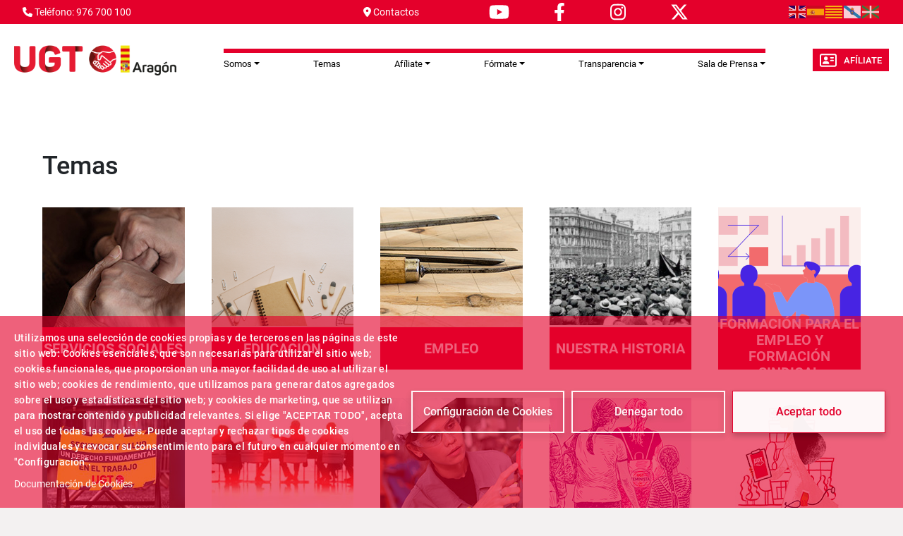

--- FILE ---
content_type: text/html; charset=UTF-8
request_url: https://ugtaragon.es/temas
body_size: 10137
content:
<!DOCTYPE html>
<html lang="es" dir="ltr" prefix="og: https://ogp.me/ns#">
  <head>
    <meta charset="utf-8" />
<script async src="https://www.googletagmanager.com/gtag/js?id=G-VYL037P9LE"></script>
<script>window.dataLayer = window.dataLayer || [];function gtag(){dataLayer.push(arguments)};gtag("js", new Date());gtag("set", "developer_id.dMDhkMT", true);gtag("config", "G-VYL037P9LE", {"groups":"default","page_placeholder":"PLACEHOLDER_page_location"});</script>
<meta name="description" content="Sindicato Unión General de Trabajadoras y Trabajadores" />
<meta name="abstract" content="Sindicato Unión General de Trabajadoras y Trabajadores" />
<link rel="canonical" href="https://ugtaragon.es/" />
<link rel="image_src" href="/sites/www.ugtaragon.es/files/ugt-aragon_h-policroma_1.png" />
<meta property="og:site_name" content="UGT Aragón" />
<meta property="og:url" content="https://ugtaragon.es/" />
<meta property="og:title" content="Sindicato Unión General de Trabajadoras y Trabajadores" />
<meta property="og:image" content="https://ugtaragon.es/sites/www.ugtaragon.es/files/ugt-aragon_h-policroma_1.png" />
<meta property="og:image:url" content="https://ugtaragon.es/sites/www.ugtaragon.es/files/ugt-aragon_h-policroma_1.png" />
<meta name="Generator" content="Drupal 11 (https://www.drupal.org)" />
<meta name="MobileOptimized" content="width" />
<meta name="HandheldFriendly" content="true" />
<meta name="viewport" content="width=device-width, initial-scale=1.0" />
<link rel="icon" href="/themes/custom/ugt_theme/favicon.ico" type="image/vnd.microsoft.icon" />
<script>window.a2a_config=window.a2a_config||{};a2a_config.callbacks=[];a2a_config.overlays=[];a2a_config.templates={};a2a_config.icon_color = "#7a7a7a";</script>

    <title>UGT Aragón | Sindicato Unión General de Trabajadores</title>
    <link rel="stylesheet" media="all" href="/core/misc/components/progress.module.css?t8ylbv" />
<link rel="stylesheet" media="all" href="/core/misc/components/ajax-progress.module.css?t8ylbv" />
<link rel="stylesheet" media="all" href="/core/modules/system/css/components/align.module.css?t8ylbv" />
<link rel="stylesheet" media="all" href="/core/modules/system/css/components/container-inline.module.css?t8ylbv" />
<link rel="stylesheet" media="all" href="/core/modules/system/css/components/clearfix.module.css?t8ylbv" />
<link rel="stylesheet" media="all" href="/core/modules/system/css/components/hidden.module.css?t8ylbv" />
<link rel="stylesheet" media="all" href="/core/modules/system/css/components/item-list.module.css?t8ylbv" />
<link rel="stylesheet" media="all" href="/core/modules/system/css/components/js.module.css?t8ylbv" />
<link rel="stylesheet" media="all" href="/core/modules/system/css/components/position-container.module.css?t8ylbv" />
<link rel="stylesheet" media="all" href="/core/modules/system/css/components/reset-appearance.module.css?t8ylbv" />
<link rel="stylesheet" media="all" href="/libraries/cookiesjsr/dist/cookiesjsr.min.css?t8ylbv" />
<link rel="stylesheet" media="all" href="/core/modules/views/css/views.module.css?t8ylbv" />
<link rel="stylesheet" media="all" href="/modules/contrib/addtoany/css/addtoany.css?t8ylbv" />
<link rel="stylesheet" media="all" href="/modules/contrib/ckeditor5_plugin_pack/modules/ckeditor5_plugin_pack_indent_block/css/indent-block.css?t8ylbv" />
<link rel="stylesheet" media="all" href="/modules/contrib/colorbox/styles/default/colorbox_style.css?t8ylbv" />
<link rel="stylesheet" media="all" href="/themes/custom/ugt_theme/css/slick.css?t8ylbv" />
<link rel="stylesheet" media="all" href="/themes/custom/ugt_theme/css/accessible-slick-theme.css?t8ylbv" />
<link rel="stylesheet" media="all" href="/themes/custom/ugt_theme/css/bootstrap.min.css?t8ylbv" />
<link rel="stylesheet" media="all" href="/themes/custom/ugt_theme/css/roboto.css?t8ylbv" />
<link rel="stylesheet" media="all" href="/themes/custom/ugt_theme/css/style.css?t8ylbv" />
<link rel="stylesheet" media="all" href="/themes/custom/ugt_theme/css/colors.css?t8ylbv" />

    <script type="application/json" data-drupal-selector="drupal-settings-json">{"path":{"baseUrl":"\/","pathPrefix":"","currentPath":"temas","currentPathIsAdmin":false,"isFront":false,"currentLanguage":"es"},"pluralDelimiter":"\u0003","suppressDeprecationErrors":true,"ajaxPageState":{"libraries":"[base64]","theme":"ugt_theme","theme_token":null},"ajaxTrustedUrl":[],"colorbox":{"opacity":"0.85","current":"{current} de {total}","previous":"\u00ab Anterior","next":"Siguiente \u00bb","close":"Cerrar","maxWidth":"98%","maxHeight":"98%","fixed":true,"mobiledetect":true,"mobiledevicewidth":"480px"},"google_analytics":{"account":"G-VYL037P9LE","trackOutbound":true,"trackMailto":true,"trackTel":true,"trackDownload":true,"trackDownloadExtensions":"7z|aac|arc|arj|asf|asx|avi|bin|csv|doc(x|m)?|dot(x|m)?|exe|flv|gif|gz|gzip|hqx|jar|jpe?g|js|mp(2|3|4|e?g)|mov(ie)?|msi|msp|pdf|phps|png|ppt(x|m)?|pot(x|m)?|pps(x|m)?|ppam|sld(x|m)?|thmx|qtm?|ra(m|r)?|sea|sit|tar|tgz|torrent|txt|wav|wma|wmv|wpd|xls(x|m|b)?|xlt(x|m)|xlam|xml|z|zip","trackColorbox":true},"cookies":{"cookiesjsr":{"config":{"cookie":{"name":"cookiesjsr","expires":31536000000,"domain":"","sameSite":"Lax","secure":false},"library":{"libBasePath":"https:\/\/cdn.jsdelivr.net\/gh\/jfeltkamp\/cookiesjsr@1\/dist","libPath":"https:\/\/cdn.jsdelivr.net\/gh\/jfeltkamp\/cookiesjsr@1\/dist\/cookiesjsr.min.js","scrollLimit":0},"callback":{"method":"post","url":"\/cookies\/consent\/callback.json","headers":[]},"interface":{"openSettingsHash":"#editCookieSettings","showDenyAll":true,"denyAllOnLayerClose":false,"settingsAsLink":false,"availableLangs":["es","en"],"defaultLang":"es","groupConsent":false,"cookieDocs":true}},"services":{"functional":{"id":"functional","services":[{"key":"functional","type":"functional","name":"Funcionales obligatorias","info":{"value":"\u003Ctable\u003E\r\n\t\u003Cthead\u003E\r\n\t\t\u003Ctr\u003E\r\n\t\t\t\u003Cth width=\u002215%\u0022\u003ECookie name\u003C\/th\u003E\r\n\t\t\t\u003Cth width=\u002215%\u0022\u003EDefault expiration time\u003C\/th\u003E\r\n\t\t\t\u003Cth\u003EDescription\u003C\/th\u003E\r\n\t\t\u003C\/tr\u003E\r\n\t\u003C\/thead\u003E\r\n\t\u003Ctbody\u003E\r\n\t\t\u003Ctr\u003E\r\n\t\t\t\u003Ctd\u003E\u003Ccode dir=\u0022ltr\u0022 translate=\u0022no\u0022\u003ESSESS\u0026lt;ID\u0026gt;\u003C\/code\u003E\u003C\/td\u003E\r\n\t\t\t\u003Ctd\u003E1 month\u003C\/td\u003E\r\n\t\t\t\u003Ctd\u003EIf you are logged in to this website, a session cookie is required to identify and connect your browser to your user account in the server backend of this website.\u003C\/td\u003E\r\n\t\t\u003C\/tr\u003E\r\n\t\t\u003Ctr\u003E\r\n\t\t\t\u003Ctd\u003E\u003Ccode dir=\u0022ltr\u0022 translate=\u0022no\u0022\u003Ecookiesjsr\u003C\/code\u003E\u003C\/td\u003E\r\n\t\t\t\u003Ctd\u003E1 year\u003C\/td\u003E\r\n\t\t\t\u003Ctd\u003EWhen you visited this website for the first time, you were asked for your permission to use several services (including those from third parties) that require data to be saved in your browser (cookies, local storage). Your decisions about each service (allow, deny) are stored in this cookie and are reused each time you visit this website.\u003C\/td\u003E\r\n\t\t\u003C\/tr\u003E\r\n\t\u003C\/tbody\u003E\r\n\u003C\/table\u003E\r\n","format":"full_html"},"uri":"","needConsent":false}],"weight":1}},"translation":{"_core":{"default_config_hash":"S5qrJju_o31uC1fwXosZ8Nlja2Wps6Gn0mMCAebY1Zw"},"langcode":"es","bannerText":"Utilizamos una selecci\u00f3n de cookies propias y de terceros en las p\u00e1ginas de este sitio web: Cookies esenciales, que son necesarias para utilizar el sitio web; cookies funcionales, que proporcionan una mayor facilidad de uso al utilizar el sitio web; cookies de rendimiento, que utilizamos para generar datos agregados sobre el uso y estad\u00edsticas del sitio web; y cookies de marketing, que se utilizan para mostrar contenido y publicidad relevantes. Si elige \u0022ACEPTAR TODO\u0022, acepta el uso de todas las cookies. Puede aceptar y rechazar tipos de cookies individuales y revocar su consentimiento para el futuro en cualquier momento en \u0022Configuraci\u00f3n\u0022.\r\n","privacyPolicy":"Pol\u00edtica de privacidad","privacyUri":"","imprint":"Imprint","imprintUri":"","cookieDocs":"Documentaci\u00f3n de Cookies","cookieDocsUri":"\/cookies\/documentation","officialWebsite":"Official website","denyAll":"Denegar todo","alwaysActive":"Siempre activo","settings":"Configuraci\u00f3n de Cookies","acceptAll":"Aceptar todo","requiredCookies":"Cookies obligatorias","cookieSettings":"Configuraci\u00f3n de Cookies","close":"Cerrar","readMore":"Leer m\u00e1s","allowed":"Permitido","denied":"Denegado","settingsAllServices":"Ajustes para todos los servicios","saveSettings":"Guardar","default_langcode":"en","disclaimerText":"Toda la informaci\u00f3n de las cookies est\u00e1 sujeta a cambios por parte de los proveedores de servicios. Actualizamos esta informaci\u00f3n peri\u00f3dicamente.","disclaimerTextPosition":"above","processorDetailsLabel":"Detalles de la empresa del procesador","processorLabel":"Empresa","processorWebsiteUrlLabel":"Web de la compa\u00f1\u00eda","processorPrivacyPolicyUrlLabel":"Pol\u00edtica de privacidad de la compa\u00f1\u00eda","processorCookiePolicyUrlLabel":"Pol\u00edtica de Cookies de la compa\u00f1\u00eda","processorContactLabel":"Detalles sobre la protecci\u00f3n de datos de contacto","placeholderAcceptAllText":"Aceptar todas las Cookies","functional":{"title":"Funcionales","details":"Las cookies son peque\u00f1os archivos de texto que su navegador coloca en su dispositivo para almacenar cierta informaci\u00f3n. Utilizando la informaci\u00f3n que se almacena y devuelve, un sitio web puede reconocer que usted ha accedido y visitado previamente utilizando el navegador de su dispositivo final. Utilizamos esta informaci\u00f3n para organizar y mostrar el sitio web de manera \u00f3ptima de acuerdo con sus preferencias. Dentro de este proceso, s\u00f3lo se identifica la propia cookie en su dispositivo. Los datos personales solo se almacenan tras su consentimiento expreso o cuando sea absolutamente necesario para permitir el uso del servicio proporcionado por nosotros y al que usted accede."}}},"cookiesTexts":{"_core":{"default_config_hash":"S5qrJju_o31uC1fwXosZ8Nlja2Wps6Gn0mMCAebY1Zw"},"langcode":"es","bannerText":"Utilizamos una selecci\u00f3n de cookies propias y de terceros en las p\u00e1ginas de este sitio web: Cookies esenciales, que son necesarias para utilizar el sitio web; cookies funcionales, que proporcionan una mayor facilidad de uso al utilizar el sitio web; cookies de rendimiento, que utilizamos para generar datos agregados sobre el uso y estad\u00edsticas del sitio web; y cookies de marketing, que se utilizan para mostrar contenido y publicidad relevantes. Si elige \u0022ACEPTAR TODO\u0022, acepta el uso de todas las cookies. Puede aceptar y rechazar tipos de cookies individuales y revocar su consentimiento para el futuro en cualquier momento en \u0022Configuraci\u00f3n\u0022.\r\n","privacyPolicy":"Pol\u00edtica de privacidad","privacyUri":"","imprint":"Imprint","imprintUri":"","cookieDocs":"Documentaci\u00f3n de Cookies","cookieDocsUri":"\/cookies\/documentation","officialWebsite":"Official website","denyAll":"Denegar todo","alwaysActive":"Siempre activo","settings":"Configuraci\u00f3n de Cookies","acceptAll":"Aceptar todo","requiredCookies":"Cookies obligatorias","cookieSettings":"Configuraci\u00f3n de Cookies","close":"Cerrar","readMore":"Leer m\u00e1s","allowed":"Permitido","denied":"Denegado","settingsAllServices":"Ajustes para todos los servicios","saveSettings":"Guardar","default_langcode":"en","disclaimerText":"Toda la informaci\u00f3n de las cookies est\u00e1 sujeta a cambios por parte de los proveedores de servicios. Actualizamos esta informaci\u00f3n peri\u00f3dicamente.","disclaimerTextPosition":"above","processorDetailsLabel":"Detalles de la empresa del procesador","processorLabel":"Empresa","processorWebsiteUrlLabel":"Web de la compa\u00f1\u00eda","processorPrivacyPolicyUrlLabel":"Pol\u00edtica de privacidad de la compa\u00f1\u00eda","processorCookiePolicyUrlLabel":"Pol\u00edtica de Cookies de la compa\u00f1\u00eda","processorContactLabel":"Detalles sobre la protecci\u00f3n de datos de contacto","placeholderAcceptAllText":"Aceptar todas las Cookies"},"services":{"functional":{"uuid":"c9985131-b0c4-480c-942e-27e05b2b115a","langcode":"es","status":true,"dependencies":[],"_core":{"default_config_hash":"SQkYKY9U6xYDPAOC32rgkrIzkd688kRsm9g25mWdcvM"},"id":"functional","label":"Funcionales obligatorias","group":"functional","info":{"value":"\u003Ctable\u003E\r\n\t\u003Cthead\u003E\r\n\t\t\u003Ctr\u003E\r\n\t\t\t\u003Cth width=\u002215%\u0022\u003ECookie name\u003C\/th\u003E\r\n\t\t\t\u003Cth width=\u002215%\u0022\u003EDefault expiration time\u003C\/th\u003E\r\n\t\t\t\u003Cth\u003EDescription\u003C\/th\u003E\r\n\t\t\u003C\/tr\u003E\r\n\t\u003C\/thead\u003E\r\n\t\u003Ctbody\u003E\r\n\t\t\u003Ctr\u003E\r\n\t\t\t\u003Ctd\u003E\u003Ccode dir=\u0022ltr\u0022 translate=\u0022no\u0022\u003ESSESS\u0026lt;ID\u0026gt;\u003C\/code\u003E\u003C\/td\u003E\r\n\t\t\t\u003Ctd\u003E1 month\u003C\/td\u003E\r\n\t\t\t\u003Ctd\u003EIf you are logged in to this website, a session cookie is required to identify and connect your browser to your user account in the server backend of this website.\u003C\/td\u003E\r\n\t\t\u003C\/tr\u003E\r\n\t\t\u003Ctr\u003E\r\n\t\t\t\u003Ctd\u003E\u003Ccode dir=\u0022ltr\u0022 translate=\u0022no\u0022\u003Ecookiesjsr\u003C\/code\u003E\u003C\/td\u003E\r\n\t\t\t\u003Ctd\u003E1 year\u003C\/td\u003E\r\n\t\t\t\u003Ctd\u003EWhen you visited this website for the first time, you were asked for your permission to use several services (including those from third parties) that require data to be saved in your browser (cookies, local storage). Your decisions about each service (allow, deny) are stored in this cookie and are reused each time you visit this website.\u003C\/td\u003E\r\n\t\t\u003C\/tr\u003E\r\n\t\u003C\/tbody\u003E\r\n\u003C\/table\u003E\r\n","format":"full_html"},"consentRequired":false,"purpose":"Cookies funcionales esenciales para proporcionar funcionalidad general","processor":"","processorContact":"","processorUrl":"","processorPrivacyPolicyUrl":"","processorCookiePolicyUrl":"","placeholderMainText":"This content is blocked because required functional cookies have not been accepted.","placeholderAcceptText":"Only accept required functional cookies."}},"groups":{"functional":{"uuid":"e07cba77-987a-4cf7-baac-d4e27ff50cf7","langcode":"es","status":true,"dependencies":[],"_core":{"default_config_hash":"aHm4Q63Ge97tcktTa_qmUqJMir45iyGY2lEvvqPW68g"},"id":"functional","label":"Funcionales","weight":1,"title":"Funcionales","details":"Las cookies son peque\u00f1os archivos de texto que su navegador coloca en su dispositivo para almacenar cierta informaci\u00f3n. Utilizando la informaci\u00f3n que se almacena y devuelve, un sitio web puede reconocer que usted ha accedido y visitado previamente utilizando el navegador de su dispositivo final. Utilizamos esta informaci\u00f3n para organizar y mostrar el sitio web de manera \u00f3ptima de acuerdo con sus preferencias. Dentro de este proceso, s\u00f3lo se identifica la propia cookie en su dispositivo. Los datos personales solo se almacenan tras su consentimiento expreso o cuando sea absolutamente necesario para permitir el uso del servicio proporcionado por nosotros y al que usted accede."},"marketing":{"uuid":"373aec42-84f5-4c5a-a2b0-795f1dd16ca6","langcode":"es","status":true,"dependencies":[],"_core":{"default_config_hash":"JkP6try0AxX_f4RpFEletep5NHSlVB1BbGw0snW4MO8"},"id":"marketing","label":"Marketing","weight":20,"title":"Marketing","details":"Customer communication and marketing tools."},"performance":{"uuid":"494359fe-1aa5-49f5-ab48-0cab5774b874","langcode":"es","status":true,"dependencies":[],"_core":{"default_config_hash":"Jv3uIJviBj7D282Qu1ZpEQwuOEb3lCcDvx-XVHeOJpw"},"id":"performance","label":"Rendimiento","weight":30,"title":"Performance Cookies","details":"Performance cookies collect aggregated information about how our website is used. The purpose of this is to improve its attractiveness, content and functionality. These cookies help us to determine whether, how often and for how long particular sub-pages of our website are accessed and which content users are particularly interested in. Search terms, country, region and (where applicable) the city from which the website is accessed are also recorded, as is the proportion of mobile devices that are used to access the website. We use this information to compile statistical reports that help us tailor the content of our website to your needs and optimize our offer."},"social":{"uuid":"16571920-d68f-48fe-ab78-cfbdae0b460f","langcode":"es","status":true,"dependencies":[],"_core":{"default_config_hash":"vog2tbqqQHjVkue0anA0RwlzvOTPNTvP7_JjJxRMVAQ"},"id":"social","label":"Social Plugins","weight":20,"title":"Social Plugins","details":"Comments managers facilitate the filing of comments and fight against spam."},"tracking":{"uuid":"820eabff-581d-4afb-8e5a-6b2c0b25c700","langcode":"es","status":true,"dependencies":[],"_core":{"default_config_hash":"_gYDe3qoEc6L5uYR6zhu5V-3ARLlyis9gl1diq7Tnf4"},"id":"tracking","label":"Tracking","weight":10,"title":"Tracking cookies","details":"Marketing cookies come from external advertising companies (\u0022third-party cookies\u0022) and are used to collect information about the websites visited by the user. The purpose of this is to create and display target group-oriented content and advertising for the user."},"video":{"uuid":"d691affe-12e6-43eb-9e45-6b8bedd83dd3","langcode":"es","status":true,"dependencies":[],"_core":{"default_config_hash":"w1WnCmP2Xfgx24xbx5u9T27XLF_ZFw5R0MlO-eDDPpQ"},"id":"video","label":"Videos","weight":40,"title":"V\u00eddeo","details":"Video sharing services help to add rich media on the site and increase its visibility."}}},"ckeditor5Premium":{"isMediaInstalled":false},"user":{"uid":0,"permissionsHash":"89a355019769ed89b77a3cef1f89774ec66916ee832017b58c09a73d0bf22729"}}</script>
<script src="/sites/www.ugtaragon.es/files/languages/es_SVkqOdh2QAQS0oV-T0dCh4f1qubLQglifDT1xmAlJyU.js?t8ylbv"></script>
<script src="/core/misc/drupalSettingsLoader.js?v=11.2.2"></script>
<script src="/core/misc/drupal.js?v=11.2.2"></script>
<script src="/core/misc/drupal.init.js?v=11.2.2"></script>
<script src="/core/misc/debounce.js?v=11.2.2"></script>
<script src="/core/misc/announce.js?v=11.2.2"></script>
<script src="/core/misc/message.js?v=11.2.2"></script>
<script src="/modules/contrib/cookies/js/cookiesjsr.conf.js?v=11.2.2" defer></script>
<script src="https://use.fontawesome.com/releases/v6.4.2/js/all.js" defer crossorigin="anonymous"></script>
<script src="https://use.fontawesome.com/releases/v6.1.0/js/v4-shims.js" defer crossorigin="anonymous"></script>

  </head>
  <body>
        <a href="#main-content" class="visually-hidden focusable">
      Pasar al contenido principal
    </a>
    
      <div class="dialog-off-canvas-main-canvas" data-off-canvas-main-canvas>
    <div class="layout-container">
    <header>
        <div id="header-top" class="row">
            <div id="header-top-left" class="col-md-8 col-sm-6">
                                      <div>
    <div id="block-contactblock-2">
  
    
      <div class="header-contact">
            <a href="tel:976 700 100">
            <i class="fa-solid fa-phone"></i>
            <span>Teléfono: 976 700 100</span>
        </a>
    
            <a href="mailto:ugt@aragon.ugt.org">
            <i class="fa-solid fa-location-dot"></i>
            <span>Contactos</span>
        </a>
    
    </div>

  </div>
<div id="block-cookiesui">
  
    
        
<div id="cookiesjsr"></div>

  </div>
<div id="block-socialmediablock-2">
  
    
      <div class="header-social">
            <a href="https://www.youtube.com/channel/UCvZj4cdb0pL0RziaMXO6DSQ" target="_blank">
            <i class="fa-brands fa-youtube"></i>
        </a>
                <a href="https://www.facebook.com/ugtaragon" target="_blank">
            <i class="fa-brands fa-facebook-f"></i>
        </a>
                    <a href="https://www.instagram.com/ugt_aragon/" target="_blank">
            <i class="fa-brands fa-instagram"></i>
        </a>
                    <a href="https://twitter.com/UGTAragon" target="_blank">
          <i class="fa-brands fa-x-twitter"></i>
        </a>
        </div>

  </div>

  </div>

                            </div>
            <div id="header-top-right" class="col-md-4 col-sm-6">
                                      <div>
    <div id="block-gtranslate">
  
    
      
<div class="gtranslate_wrapper"></div><script>window.gtranslateSettings = {"switcher_horizontal_position":"left","switcher_vertical_position":"bottom","horizontal_position":"inline","vertical_position":"inline","float_switcher_open_direction":"top","switcher_open_direction":"bottom","default_language":"es","native_language_names":1,"detect_browser_language":0,"add_new_line":1,"select_language_label":"Select Language","flag_size":24,"flag_style":"2d","globe_size":60,"alt_flags":[],"wrapper_selector":".gtranslate_wrapper","url_structure":"none","custom_domains":null,"languages":["en","es","ca","gl","eu"],"custom_css":".gtranslate_wrapper { text-align: right; }"};</script><script>(function(){var js = document.createElement('script');js.setAttribute('src', 'https://cdn.gtranslate.net/widgets/latest/flags.js');js.setAttribute('data-gt-orig-url', '/temas');js.setAttribute('data-gt-orig-domain', 'ugtaragon.es');document.body.appendChild(js);})();</script>
  </div>
<div id="block-ugt-theme-acc">
  
    
      
            <div><script>
window.onload = function () {
const bmvScript = document.createElement('script');
bmvScript.src= 'https://widget.bemyvega.com/build/bmvPlugin.js';
bmvScript.addEventListener('load', () => {
const settings = {
};
BmvPlugin.setConfig(settings);
});
document.head.appendChild(bmvScript);
};
</script></div>
      
  </div>

  </div>

                            </div>
        </div>

        <div id="header">
            <div id="header-left">
                  <div>
    <div id="block-headerlogoblock-2">
  
    
      <div class="header-logo">
    <a href="https://ugtaragon.es/">
        <img src="/sites/www.ugtaragon.es/files/UGT-H_Aragon_mayor.png" alt="Logo">
    </a>
</div>
  </div>

  </div>

            </div>
            <div id="header-center">
                  <div>
    <div id="block-navigationblock">
  
    
      <div class="header-responsive-menu visible-mobile dropdown">
    <div class="dropdown-toggle" data-toggle="dropdown" aria-expanded="false">
        <i class="fa-solid fa-bars"></i>
        <span class="caret"></span>
    </div>
</div>

<div class="header-menu">
    
            <ul class="navbar-nav mr-auto">
                        <li class="nav-item dropdown">
          <span class="nav-item nav-link dropdown-toggle" role="button" data-bs-toggle="dropdown" aria-expanded="false" title="Expand menu Somos">Somos</span>
                  <ul class="dropdown-menu">
                        <li class="nav-item">
          <a href="/que-es-ugt" class="dropdown-item" data-drupal-link-system-path="node/19342">Qué es UGT</a>
      </li>

                    <li class="nav-item">
          <a href="/estructura-territorial" class="dropdown-item" data-drupal-link-system-path="node/42146">Estructura Territorial</a>
      </li>

                    <li class="nav-item">
          <a href="https://www.ugt.es/uniones-territoriales" class="dropdown-item" target="_blank">Uniones Territoriales</a>
      </li>

                    <li class="nav-item">
          <a href="/federaciones" class="dropdown-item" data-drupal-link-system-path="federaciones">Federaciones</a>
      </li>

                    <li class="nav-item">
          <a href="/otros-organismos" class="dropdown-item" data-drupal-link-system-path="otros-organismos">Otros Organismos</a>
      </li>

                    <li class="nav-item">
          <a href="/asesoria-juridica" class="dropdown-item" data-drupal-link-system-path="node/40784">Asesoría jurídica</a>
      </li>

                    <li class="nav-item">
          <a href="/guia-de-servicios" class="dropdown-item" data-drupal-link-system-path="node/26532">Guía de Servicios</a>
      </li>

                    <li class="nav-item">
          <a href="/revistas" class="dropdown-item" data-drupal-link-system-path="node/23">Revistas</a>
      </li>

                    <li class="nav-item">
          <a href="https://www.ugt.es/sedes/Arag%C3%B3n" class="dropdown-item" target="_blank">Sedes</a>
      </li>

        </ul>
  
      </li>

                    <li class="nav-item">
          <a href="/temas" class="nav-item nav-link is-active" data-drupal-link-system-path="temas" aria-current="page">Temas</a>
      </li>

                    <li class="nav-item dropdown">
          <span class="nav-item nav-link dropdown-toggle" role="button" data-bs-toggle="dropdown" aria-expanded="false" title="Expand menu Afíliate">Afíliate</span>
                  <ul class="dropdown-menu">
                        <li class="nav-item">
          <a href="/beneficios-cuotas" class="dropdown-item" data-drupal-link-system-path="beneficios-cuotas">Ventajas y cuotas</a>
      </li>

                    <li class="nav-item">
          <a href="https://www.ugt.es/ficha-de-afiliacion" class="dropdown-item" target="_blank">Ficha de afiliación</a>
      </li>

        </ul>
  
      </li>

                    <li class="nav-item dropdown">
          <span class="nav-item nav-link dropdown-toggle" role="button" data-bs-toggle="dropdown" aria-expanded="false" title="Expand menu Fórmate">Fórmate</span>
                  <ul class="dropdown-menu">
                        <li class="nav-item">
          <a href="https://www.ugtaragon.es/certificados-de-profesionalidad" class="dropdown-item" target="_blank">Certificados de profesionalidad</a>
      </li>

                    <li class="nav-item">
          <a href="/cursos-gratuitos-para-personas-desempleadas" class="dropdown-item" data-drupal-link-system-path="node/41853">Cursos personas desempleadas</a>
      </li>

                    <li class="nav-item">
          <a href="/oferta-de-cursos-gratuitos-prioritariamente-para-trabajadores-y-trabajadoras-en-activo" class="dropdown-item" data-drupal-link-system-path="node/41844">Cursos personas ocupadas</a>
      </li>

        </ul>
  
      </li>

                    <li class="nav-item dropdown">
          <span class="nav-item nav-link dropdown-toggle" role="button" data-bs-toggle="dropdown" aria-expanded="false" title="Expand menu Transparencia">Transparencia</span>
                  <ul class="dropdown-menu">
                        <li class="nav-item">
          <a href="https://www.ugtaragon.es/informes-de-auditoria" class="dropdown-item" target="_blank">Informes de auditoria</a>
      </li>

                    <li class="nav-item">
          <a href="https://www.ugtaragon.es/subvenciones-y-ayudas-publicas" class="dropdown-item" target="_blank">Subvenciones y ayudas publicas</a>
      </li>

        </ul>
  
      </li>

                    <li class="nav-item dropdown">
          <span class="nav-item nav-link dropdown-toggle" role="button" data-bs-toggle="dropdown" aria-expanded="false" title="Expand menu Sala de Prensa">Sala de Prensa</span>
                  <ul class="dropdown-menu">
                        <li class="nav-item">
          <a href="/archivonoticias" class="dropdown-item" data-drupal-link-system-path="archivonoticias">Archivo de noticias</a>
      </li>

                    <li class="nav-item">
          <a href="/archivovideos" class="dropdown-item" data-drupal-link-system-path="archivovideos">Archivo de vídeos</a>
      </li>

                    <li class="nav-item">
          <a href="/comunicadosprensa" class="dropdown-item" data-drupal-link-system-path="comunicadosprensa">Comunicados de prensa</a>
      </li>

                    <li class="nav-item">
          <a href="/informes" class="dropdown-item" data-drupal-link-system-path="informes">Informes</a>
      </li>

                    <li class="nav-item">
          <a href="/publicaciones" class="dropdown-item" data-drupal-link-system-path="publicaciones">Publicaciones</a>
      </li>

        </ul>
  
      </li>

        </ul>
  



</div>
  </div>

  </div>

                
            </div>
            <div id="header-right">
                  <div>
    <div id="block-afiliateblock-2">
  
    
      <div class="header-afiliate">
    <a href="https://www.ugt.es/ficha-de-afiliacion" class="button" target="_blank"><i class="fa-regular fa-address-card"></i>Afíliate</a>
</div>
  </div>
<div id="block-contactblock">
  
    
      <div class="header-contact">
            <a href="tel:976 700 100">
            <i class="fa-solid fa-phone"></i>
            <span>Teléfono: 976 700 100</span>
        </a>
    
            <a href="mailto:ugt@aragon.ugt.org">
            <i class="fa-solid fa-location-dot"></i>
            <span>Contactos</span>
        </a>
    
    </div>

  </div>

  </div>

            </div>
        </div>
    </header>

      <div>
    <div class="views-element-container" id="block-views-block-previsiones-block-1">
  
    
      <div><div class="view view-previsiones view-id-previsiones view-display-id-block_1 js-view-dom-id-3a905ed1798dc3eada4a153d4dd66585802e00acbe22662bfa186e5824c93b86">
  
    
      
  
          </div>
</div>

  </div>
<div data-drupal-messages-fallback class="hidden"></div>

  </div>


    

    <main role="main">
        

        <a id="main-content" tabindex="-1"></a>
        <div class="layout-content">
              <div>
    <div class="views-element-container"><div class="view view-temas view-id-temas view-display-id-page_1 js-view-dom-id-56062dfa238122fb8453bf5c35d2c616c69628a05c9dba273798597aa0fe861e">
  
    
      <div class="view-header">
      <h1 class="page-header">Temas</h1>
    </div>
      
      <div class="view-content">
          <div class="views-row"><div class="views-field views-field-field-categories"><div class="field-content"><div>
    <div class="taxonomy_term__imagen">
    
            <div>  <img loading="lazy" src="/sites/www.ugtaragon.es/files/2023-10/servicio-social.jpg" width="746" height="170" alt="imagen servicios sociales" />

</div>
      
  </div>
  <div class="taxonomy_term__label">
      <h2><a href="/servicios-sociales">
            <div>Servicios Sociales</div>
      </a></h2>
  </div>
  </div>
</div></div></div>
    <div class="views-row"><div class="views-field views-field-field-categories"><div class="field-content"><div>
    <div class="taxonomy_term__imagen">
    
            <div>  <img loading="lazy" src="/sites/www.ugtaragon.es/files/2023-10/1.png" width="746" height="170" alt="imagen educacion" />

</div>
      
  </div>
  <div class="taxonomy_term__label">
      <h2><a href="/educacion">
            <div>Educación</div>
      </a></h2>
  </div>
  </div>
</div></div></div>
    <div class="views-row"><div class="views-field views-field-field-categories"><div class="field-content"><div>
    <div class="taxonomy_term__imagen">
    
            <div>  <img loading="lazy" src="/sites/www.ugtaragon.es/files/2023-10/empleo.jpg" width="746" height="170" alt="imagen empleo" />

</div>
      
  </div>
  <div class="taxonomy_term__label">
      <h2><a href="/empleo-1">
            <div>Empleo</div>
      </a></h2>
  </div>
  </div>
</div></div></div>
    <div class="views-row"><div class="views-field views-field-field-categories"><div class="field-content"><div>
    <div class="taxonomy_term__imagen">
    
            <div>  <img loading="lazy" src="/sites/www.ugtaragon.es/files/2023-10/Dise%C3%B1o%20sin%20t%C3%ADtulo%20%2819%29.png" width="746" height="170" alt="Imagen 1 mayo antigua" />

</div>
      
  </div>
  <div class="taxonomy_term__label">
      <h2><a href="/nuestra-historia">
            <div>Nuestra historia</div>
      </a></h2>
  </div>
  </div>
</div></div></div>
    <div class="views-row"><div class="views-field views-field-field-categories"><div class="field-content"><div>
    <div class="taxonomy_term__imagen">
    
            <div>  <img loading="lazy" src="/sites/www.ugtaragon.es/files/2023-10/2.png" width="746" height="170" alt="ilustración formación" />

</div>
      
  </div>
  <div class="taxonomy_term__label">
      <h2><a href="/formacion-para-el-empleo-y-formacion-sindical">
            <div>Formación para el empleo y formación sindical</div>
      </a></h2>
  </div>
  </div>
</div></div></div>
    <div class="views-row"><div class="views-field views-field-field-categories"><div class="field-content"><div>
    <div class="taxonomy_term__imagen">
    
            <div>  <img loading="lazy" src="/sites/www.ugtaragon.es/files/2023-10/salud-y-seguridad.jpg" width="746" height="170" alt="imagen salud laboral" />

</div>
      
  </div>
  <div class="taxonomy_term__label">
      <h2><a href="/salud-laboral">
            <div>Salud Laboral</div>
      </a></h2>
  </div>
  </div>
</div></div></div>
    <div class="views-row"><div class="views-field views-field-field-categories"><div class="field-content"><div>
    <div class="taxonomy_term__imagen">
    
            <div>  <img loading="lazy" src="/sites/www.ugtaragon.es/files/2023-10/03_NEG_COL.jpg" width="746" height="170" alt="imagen reunión" />

</div>
      
  </div>
  <div class="taxonomy_term__label">
      <h2><a href="/negociacion-colectiva">
            <div>Negociacion Colectiva</div>
      </a></h2>
  </div>
  </div>
</div></div></div>
    <div class="views-row"><div class="views-field views-field-field-categories"><div class="field-content"><div>
    <div class="taxonomy_term__imagen">
    
            <div>  <img loading="lazy" src="/sites/www.ugtaragon.es/files/2023-10/mujer%20trabajadora.jpg" width="746" height="170" alt="imagen mujer trabajadora" />

</div>
      
  </div>
  <div class="taxonomy_term__label">
      <h2><a href="/mujer-trabajadora">
            <div>Mujer Trabajadora</div>
      </a></h2>
  </div>
  </div>
</div></div></div>
    <div class="views-row"><div class="views-field views-field-field-categories"><div class="field-content"><div>
    <div class="taxonomy_term__imagen">
    
            <div>  <img loading="lazy" src="/sites/www.ugtaragon.es/files/2023-10/OP4_MUJER_0.jpg" width="746" height="170" alt="ilustracion mujeres" />

</div>
      
  </div>
  <div class="taxonomy_term__label">
      <h2><a href="/igualdad-sociedad">
            <div>Igualdad / Sociedad</div>
      </a></h2>
  </div>
  </div>
</div></div></div>
    <div class="views-row"><div class="views-field views-field-field-categories"><div class="field-content"><div>
    <div class="taxonomy_term__imagen">
    
            <div>  <img loading="lazy" src="/sites/www.ugtaragon.es/files/2023-10/01-SANIDAD.jpg" width="746" height="170" alt="ilustracion sanidad" />

</div>
      
  </div>
  <div class="taxonomy_term__label">
      <h2><a href="/sanidad">
            <div>Sanidad</div>
      </a></h2>
  </div>
  </div>
</div></div></div>
    <div class="views-row"><div class="views-field views-field-field-categories"><div class="field-content"><div>
    <div class="taxonomy_term__imagen">
    
            <div>  <img loading="lazy" src="/sites/www.ugtaragon.es/files/2023-10/3_0.png" width="746" height="170" alt="Imagen laboral" />

</div>
      
  </div>
  <div class="taxonomy_term__label">
      <h2><a href="/laboral">
            <div>Laboral</div>
      </a></h2>
  </div>
  </div>
</div></div></div>
    <div class="views-row"><div class="views-field views-field-field-categories"><div class="field-content"><div>
    <div class="taxonomy_term__imagen">
    
            <div>  <img loading="lazy" src="/sites/www.ugtaragon.es/files/2023-10/MIGRACION.jpg" width="746" height="170" alt="ilustración migraciones" />

</div>
      
  </div>
  <div class="taxonomy_term__label">
      <h2><a href="/migraciones-2">
            <div>Migraciones</div>
      </a></h2>
  </div>
  </div>
</div></div></div>
    <div class="views-row"><div class="views-field views-field-field-categories"><div class="field-content"><div>
    <div class="taxonomy_term__imagen">
    
            <div>  <img loading="lazy" src="/sites/www.ugtaragon.es/files/2023-10/PENSIONES.jpg" width="746" height="170" alt="imagen hucha" />

</div>
      
  </div>
  <div class="taxonomy_term__label">
      <h2><a href="/pensiones">
            <div>Pensiones</div>
      </a></h2>
  </div>
  </div>
</div></div></div>
    <div class="views-row"><div class="views-field views-field-field-categories"><div class="field-content"><div>
    <div class="taxonomy_term__imagen">
    
            <div>  <img loading="lazy" src="/sites/www.ugtaragon.es/files/2023-10/TEMAS_RUGE.jpg" width="746" height="170" alt="Logo RUGE" />

</div>
      
  </div>
  <div class="taxonomy_term__label">
      <h2><a href="/juventud-ruge">
            <div>Juventud - RUGE</div>
      </a></h2>
  </div>
  </div>
</div></div></div>
    <div class="views-row"><div class="views-field views-field-field-categories"><div class="field-content"><div>
    <div class="taxonomy_term__imagen">
    
            <div>  <img loading="lazy" src="/sites/www.ugtaragon.es/files/2023-10/MEDIO-AMBIENTE.jpg" width="746" height="170" alt="imagen medio ambiente" />

</div>
      
  </div>
  <div class="taxonomy_term__label">
      <h2><a href="/medio-ambiente">
            <div>Medio Ambiente</div>
      </a></h2>
  </div>
  </div>
</div></div></div>
    <div class="views-row"><div class="views-field views-field-field-categories"><div class="field-content"><div>
    <div class="taxonomy_term__imagen">
    
            <div>  <img loading="lazy" src="/sites/www.ugtaragon.es/files/2023-10/RELACIONES-INSTITUCIONALES.jpg" width="746" height="170" alt="imagen columnas" />

</div>
      
  </div>
  <div class="taxonomy_term__label">
      <h2><a href="/relaciones-institucionales">
            <div>Relaciones Institucionales</div>
      </a></h2>
  </div>
  </div>
</div></div></div>
    <div class="views-row"><div class="views-field views-field-field-categories"><div class="field-content"><div>
    <div class="taxonomy_term__imagen">
    
            <div>  <img loading="lazy" src="/sites/www.ugtaragon.es/files/2023-10/portada.jpg" width="746" height="170" alt="logo ugt general" />

</div>
      
  </div>
  <div class="taxonomy_term__label">
      <h2><a href="/portada">
            <div>Portada</div>
      </a></h2>
  </div>
  </div>
</div></div></div>
    <div class="views-row"><div class="views-field views-field-field-categories"><div class="field-content"><div>
    <div class="taxonomy_term__imagen">
    
            <div>  <img loading="lazy" src="/sites/www.ugtaragon.es/files/2023-10/CAMPANA.jpg" width="746" height="170" alt="imagen campaña" />

</div>
      
  </div>
  <div class="taxonomy_term__label">
      <h2><a href="/campanas">
            <div>Campañas</div>
      </a></h2>
  </div>
  </div>
</div></div></div>

    </div>
  
          </div>
</div>
<div class="views-element-container" id="block-views-block-categoria-destacada-block-tema-destacado-sist">
  
    
      <div><div class="view view-categoria-destacada view-id-categoria_destacada view-display-id-block_tema_destacado_sist js-view-dom-id-0b27af5153cf1dc5a5d402f6321d2d845d1d584f00df375ec16d7a7961ef88d3">
  
    
      
  
      
          </div>
</div>

  </div>

  </div>

        </div>    </main>

    <footer role="contentinfo">
        <div id="footer-top">
                              <div>
    <div id="block-footerlogoblock">
  
    
      <div class="footer-logo">
    <a href="https://ugtaragon.es/">
        <img src="/sites/www.ugtaragon.es/files/Logo%20UGT%20Arag%C3%B3n%20H%20plano%20negativo.png" alt="Logo">
    </a>
</div>
  </div>
<div id="block-socialmediablock-3">
  
    
      <div class="header-social">
            <a href="https://www.youtube.com/channel/UCvZj4cdb0pL0RziaMXO6DSQ" target="_blank">
            <i class="fa-brands fa-youtube"></i>
        </a>
                <a href="https://www.facebook.com/ugtaragon" target="_blank">
            <i class="fa-brands fa-facebook-f"></i>
        </a>
                    <a href="https://www.instagram.com/ugt_aragon/" target="_blank">
            <i class="fa-brands fa-instagram"></i>
        </a>
                    <a href="https://twitter.com/UGTAragon" target="_blank">
          <i class="fa-brands fa-x-twitter"></i>
        </a>
        </div>

  </div>

  </div>

                    </div>
        <div id="footer-bottom" class="row">
            <div id="footer-bottom-left" class="col-sm-6">
                                      <div>
    <div class="views-element-container" id="block-views-block-footer-links-block">
  
    
      <div><div class="view view-footer-links view-id-footer_links view-display-id-block js-view-dom-id-aa94e553ff0357062b6fa9637de6e4f3c4a0c06967b815dcd6ea481587f43534">
  
    
      
      <div class="view-content">
          <div class="views-row"><div class="views-field views-field-field-imagen"><div class="field-content"><a href="https://aragon.ugt-sp.es/" target="_blank">  <img loading="lazy" src="/sites/www.ugtaragon.es/files/2023-06/UGT-SP.png" width="224" height="130" alt="Servicios Públicos" />

</a></div></div></div>
    <div class="views-row"><div class="views-field views-field-field-imagen"><div class="field-content"><a href="https://aragon.fesmcugt.org/" target="_blank">  <img loading="lazy" src="/sites/www.ugtaragon.es/files/2023-06/ugt_fesmc%201_0.png" width="224" height="130" alt="FeSMC" />

</a></div></div></div>
    <div class="views-row"><div class="views-field views-field-field-imagen"><div class="field-content"><a href="https://aragon.ugt-fica.org/" target="_blank">  <img loading="lazy" src="/sites/www.ugtaragon.es/files/2023-06/ugt_fica%201_0.png" width="224" height="130" alt="FICA" />

</a></div></div></div>

    </div>
  
          </div>
</div>

  </div>

  </div>

                            </div>
            <div id="footer-bottom-right" class="col-sm-6">
                                      <div>
    <div id="block-footerblock">
  
    
      <div id="footer_bottom_texto">
    <div id="footer_bootom_texto_superior"><p>© Unión General de Trabajadores. C/ Costa, 1- 50.001 Zaragoza. Telf.: 976.700.100 Fax: 976.700.101​ email: ugt@aragon.ugt.org </p>

<p>| UGT es miembro de la <a href="http://www.etuc.org/" target="_blank" title="Confederación Europea de Sindicatos">CES</a> y de la <a href="http://www.ituc-csi.org/" target="_blank" title="Confederación Sindical Internacional">CSI</a>&nbsp;</p>
</div>
</div>
  </div>
<nav role="navigation" aria-labelledby="block-footermenu-menu" id="block-footermenu">
            
  <h2 class="visually-hidden" id="block-footermenu-menu">Footer menu</h2>
  

        
        <ul class="nav navbar-nav">
            <li class="nav-item">
      <a href="https://www.ugt.es/sites/default/files/2020_aviso_legal-web.pdf" class="nav-link" target="_blank">Aviso legal</a>
          </li>
          <li class="nav-item">
      <a href="https://www.ugtaragon.es/canal-denuncias-de-ugt-aragon" class="nav-link" target="_blank">Canal denuncias </a>
          </li>
          <li class="nav-item">
      <a href="/informacion-adicional-rgpd" class="nav-link" data-drupal-link-system-path="node/42225">Cláusulas RGPD</a>
          </li>
          <li class="nav-item">
      <a href="https://www.ugt.es/sites/default/files/archivosrgpd/2023_05_EJERCICIO_DE_DERECHOS_RGPD.pdf" class="nav-link" target="_blank">Ejercicio de Derechos RGPD</a>
          </li>
          <li class="nav-item">
      <a href="/sites/www.ugtaragon.es/files/politica_de_privacidad_aragon.pdf" class="nav-link">Política de privacidad</a>
          </li>
  </ul>
  



  </nav>

  </div>

                            </div>
        </div>
    </footer>

</div>

  </div>

    
    <script src="/core/assets/vendor/jquery/jquery.min.js?v=4.0.0-beta.2"></script>
<script src="/core/assets/vendor/once/once.min.js?v=1.0.1"></script>
<script src="/core/assets/vendor/tabbable/index.umd.min.js?v=6.2.0"></script>
<script src="https://static.addtoany.com/menu/page.js" defer></script>
<script src="/modules/contrib/addtoany/js/addtoany.js?v=11.2.2"></script>
<script src="/modules/contrib/colorbox/js/colorbox.js?v=11.2.2"></script>
<script src="/modules/contrib/colorbox/styles/default/colorbox_style.js?v=11.2.2"></script>
<script src="/core/misc/progress.js?v=11.2.2"></script>
<script src="/core/assets/vendor/loadjs/loadjs.min.js?v=4.3.0"></script>
<script src="/core/misc/ajax.js?v=11.2.2"></script>
<script src="/libraries/colorbox/jquery.colorbox-min.js?v=11.2.2"></script>
<script src="/modules/contrib/colorbox_load/js/colorbox_load.js?t8ylbv"></script>
<script src="https://cdn.jsdelivr.net/gh/jfeltkamp/cookiesjsr@1/dist/cookiesjsr-preloader.min.js" defer></script>
<script src="/modules/contrib/google_analytics/js/google_analytics.js?v=11.2.2"></script>
<script src="/themes/custom/ugt_theme/js/bootstrap.bundle.min.js?t8ylbv"></script>
<script src="/themes/custom/ugt_theme/js/slick.min.js?t8ylbv"></script>
<script src="/themes/custom/ugt_theme/js/previsiones.js?t8ylbv"></script>
<script src="/themes/custom/ugt_theme/js/responsive-menu.js?t8ylbv"></script>

  </body>
</html>
